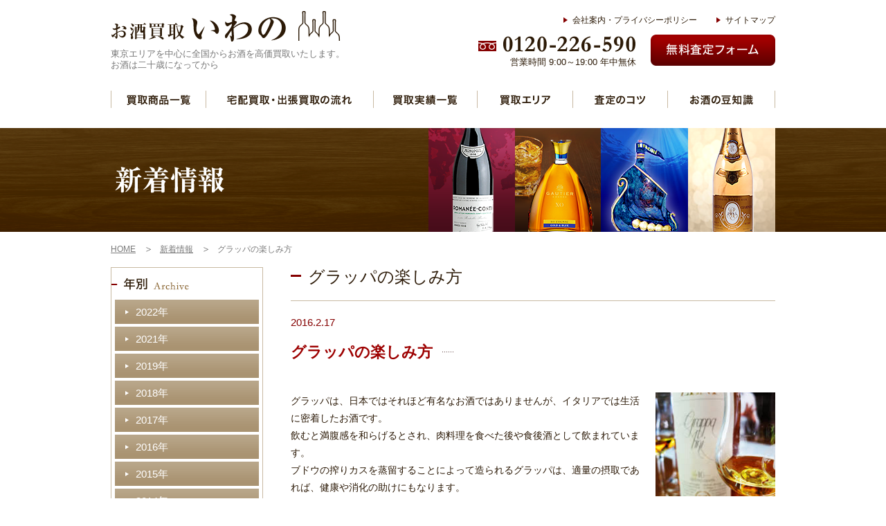

--- FILE ---
content_type: text/html; charset=UTF-8
request_url: https://www.kaitori-osake.com/news/osakeiwano-new20160217.html
body_size: 20794
content:
<?xml version="1.0" encoding="utf-8"?>
<!DOCTYPE html PUBLIC "-//W3C//DTD XHTML 1.0 Transitional//EN" "http://www.w3.org/TR/xhtml1/DTD/xhtml1-transitional.dtd">
<html xmlns="http://www.w3.org/1999/xhtml" lang="ja" xml:lang="ja">
	<head>
		<meta http-equiv="Content-Type" content="text/html; charset=utf-8" />
		<title>新着情報【グラッパの楽しみ方】 - お酒買取いわの</title>
		<meta name="description" content="新着情報【グラッパの楽しみ方】。お酒買取の「いわの」は、東京エリアを中心にお酒の全国出張買取を無料で実施。お客様に直接販売できるから高価買取を実現。スピーディな買取をいたします。" />
		<meta name="keywords" content="グラッパの楽しみ方,新着情報一覧,いわの,お酒,買取" />
		<meta http-equiv="Content-Style-Type" content="text/css" />
		<meta http-equiv="Content-Script-Type" content="text/javascript" />
		<link rel="alternate" media="only screen and (max-width: 640px)" href="/sp/news/osakeiwano-new20160217.html" />
		<link rel="stylesheet" media="all" type="text/css" href="https://www.kaitori-osake.com/web/css/content.css" />
		<link rel="shortcut icon" type="image/x-icon" href="https://www.kaitori-osake.com/web/img/favicon.ico" />
		<script type="text/javascript" src="https://www.kaitori-osake.com/web/js/jquery.js"></script>
		<script type="text/javascript" src="https://www.kaitori-osake.com/web/js/easing.js"></script>
		<script type="text/javascript" src="https://www.kaitori-osake.com/web/js/content.js"></script>
<!-- Google Tag Manager -->
<script>(function(w,d,s,l,i){w[l]=w[l]||[];w[l].push({'gtm.start':
new Date().getTime(),event:'gtm.js'});var f=d.getElementsByTagName(s)[0],
j=d.createElement(s),dl=l!='dataLayer'?'&l='+l:'';j.async=true;j.src=
'https://www.googletagmanager.com/gtm.js?id='+i+dl;f.parentNode.insertBefore(j,f);
})(window,document,'script','dataLayer','GTM-KZRJ5W4');</script>
<!-- End Google Tag Manager -->	</head>
	<body>
<!-- Google Tag Manager (noscript) -->
<noscript><iframe src="https://www.googletagmanager.com/ns.html?id=GTM-KZRJ5W4"
height="0" width="0" style="display:none;visibility:hidden"></iframe></noscript>
<!-- End Google Tag Manager (noscript) -->		<div class="header cf">
			<div class="lf">
				<div class="logo" itemscope itemtype="http://schema.org/Organization"><a itemprop="url" href="https://www.kaitori-osake.com/"><img itemprop="logo" src="https://www.kaitori-osake.com/web/images/hlogo.gif" width="332" height="45" alt="お酒買取 いわの" /></a></div>
				<div class="h1">東京エリアを中心に全国からお酒を高価買取いたします。<br />お酒は二十歳になってから</div>			</div>
			<div class="rh">
				<ul>
					<li><a href="https://www.kaitori-osake.com/company/">会社案内・プライバシーポリシー</a></li>
					<li><a href="https://www.kaitori-osake.com/sitemap/">サイトマップ</a></li>
				</ul>
				<div class="cf">
					<div class="tel">
						<img src="https://www.kaitori-osake.com/web/images/htel.png" width="229" height="27" alt="0120-226-590" />
						<span>営業時間 9:00～19:00 年中無休</span>
					</div>
					<div class="btn"><a href="https://www.kaitori-osake.com/contact/">無料査定フォーム</a></div>
				</div>
			</div>
			<ul class="menu cf">
				<li class="m1"><a href="https://www.kaitori-osake.com/item/">買取商品一覧</a></li>
				<li class="m2"><a href="https://www.kaitori-osake.com/flow/">宅配買取・出張買取の流れ</a></li>
				<li class="m3"><a href="https://www.kaitori-osake.com/results/">買取実績一覧</a></li>
				<li class="m4"><a href="https://www.kaitori-osake.com/area/">買取エリア</a></li>
				<li class="m5"><a href="https://www.kaitori-osake.com/tips/">査定のコツ</a></li>
				<li class="m6"><a href="https://www.kaitori-osake.com/knowledge/">お酒の豆知識</a></li>
			</ul>
		</div>
		<div class="subbnr"><img src="https://www.kaitori-osake.com/web/images/news.png" width="960" height="150" alt="新着情報" /></div>
<div class="pathway">
	<ul class="cf" itemscope itemtype="https://schema.org/BreadcrumbList">
		<li class="home" itemprop="itemListElement" itemscope itemtype="https://schema.org/ListItem"><a itemprop="item" href="https://www.kaitori-osake.com/"><span itemprop="name">HOME</span></a><meta itemprop="position" content="1" /></li>
				<li itemprop="itemListElement" itemscope itemtype="https://schema.org/ListItem"><a itemprop="item" href="https://www.kaitori-osake.com/news/"><span itemprop="name">新着情報</span></a><meta itemprop="position" content="2" /></li>
				<li class="lst">グラッパの楽しみ方</li>
			</ul>
</div>
<div class="content cf">
	<div class="rbar">
		<h1 class="mtitle">グラッパの楽しみ方</h1>
		<div class="cmdate">2016.2.17</div>
		<div class="cmsdesc">
			<div class="cf mcetxt"><h2><span><strong>グラッパの楽しみ方</strong></span></h2>
<br />
<p><img style="float: right; margin-left: 10px; margin-bottom: 5px;" src="/web/img/173x150/tiny/1455635802727.png" alt="" width="173" height="150" />グラッパは、日本ではそれほど有名なお酒ではありませんが、イタリアでは生活に密着したお酒です。</p>
<p>飲むと満腹感を和らげるとされ、肉料理を食べた後や食後酒として飲まれています。</p>
<p>ブドウの搾りカスを蒸留することによって造られるグラッパは、適量の摂取であれば、健康や消化の助けにもなります。</p>
<p><span style="line-height: 25.2px;">グラッパは基本的に食後にストレートで飲まれますが、エスプレッソや紅茶などに混ぜて飲むなど、他の飲み物として愉しむことができます。</span></p>
<p><span style="line-height: 25.2px;"><br /></span></p>
<h3><strong><span style="line-height: 25.2px;">グラッパの楽しみ方～ストレート</span></strong></h3>
<p><span style="line-height: 25.2px;"> <img style="float: left; margin-right: 10px; margin-bottom: 5px;" src="/web/img/134x184/tiny/1455635815350.png" alt="" width="134" height="184" />グラッパは本場イタリアではストレートで飲むのが一般的です。グラッパのストレートを楽しむには、グラスと温度がポイントです。</span></p>
<p><span style="line-height: 25.2px;">イタリアにはグラッパグラスという専用のチューリップの花のような形をしたグラスがあります。細長く下半分は丸みを帯びた特殊な形が、グラッパの香りを長時間グラスの中に保ってくれます。</span></p>
<p><span style="line-height: 25.2px;"><br /></span></p>
<p><span style="line-height: 25.2px;">またグラッパにはブランデーの2倍ともいわれる様々な香りが含まれています。香りを楽しむことはグラッパを味わう上で非常に重要な要素でもあり、冷やし過ぎるとアロマが感じられなくなってしまうので、注意が必要です。</span></p>
<p><span style="line-height: 25.2px;">若い熟成度のグラッパは10度前後、熟成したグラッパは16～18度程度の温度で飲むのが適しているといわれています。</span></p>
<p><span style="line-height: 25.2px;">グラッパを飲むときは、グラスに並々ではなく1/4程度注ぎ、空気と馴染ませてから、数回にわけて飲むとよいそうです。</span></p>
<p><span style="line-height: 25.2px;">グラッパ通によれば、イタリアではあまり一般的ではありませんが、グラッパを水や炭酸で割ったり、またお湯で割ってホット・グラッパとして、食中・食前に楽しむこともできるそうです。</span></p>
<p><span style="line-height: 25.2px;"><br /></span></p>
<h3><strong><span>グラッパの楽しみ方～カクテル</span></strong></h3>
<p><strong><span style="line-height: 25.2px; color: #ff9900;">イタリアン・スティンガー</span></strong></p>
<p><img style="vertical-align: middle; margin-bottom: 5px;" src="/web/img/93x128/tiny/1455635888530.png" alt="" width="93" height="128" /></p>
<p><span style="line-height: 25.2px;">スティンガーのベースのブランデーを、イタリアのグラッパにかえたカクテルです。グラッパ2/3にミントリキュール1/3をあわせてステアし、カクテルグラスに注ぎます</span><span style="line-height: 25.2px;">。色は無色透明で、テイストは中甘辛口です。</span></p>
<p><span style="line-height: 25.2px;"><br /></span></p>
<p><strong><span style="line-height: 25.2px; color: #ff9900;">ヴェネチアン(ベネチアン)サンセット</span></strong></p>
<p><span style="line-height: 25.2px;"><img style="vertical-align: middle; margin-bottom: 5px;" src="/web/img/109x151/tiny/1455635904607.png" alt="" width="109" height="151" /></span></p>
<p><span style="line-height: 25.2px;">グラッパは柑橘系の果汁との相性がよいお酒です。グラッパ1/3にオレンジジュース2/3をあわせてシェイクしてカクテルグラスに注ぎます。 色はベネチアの夕暮の海を思わせる情熱的なオレンジで、テイストは中甘辛口です。</span></p>
<p><span style="color: #ff9900;"><strong><span style="line-height: 25.2px;"><br /></span></strong></span></p>
<p><span style="color: #ff9900;"><strong><span style="line-height: 25.2px;">バックスフィズ</span></strong></span></p>
<p><span style="line-height: 25.2px;"><img style="vertical-align: middle; margin-bottom: 5px;" src="/web/img/148x134/tiny/1455635919011.png" alt="" width="148" height="134" /></span></p>
<p><span style="line-height: 25.2px;">バックスフィズはミモザのイギリスでの別称です。グラッパはアルコール度数が高いので、相性のよい柑橘系のフルーツジュースと同量あわせて、氷のたっぷり入ったグラスに注いで軽く混ぜます。</span></p>
<p><span style="line-height: 25.2px;">盛夏などはビタミン、クエン酸豊富なパイナップルとあわせると、疲労回復、食欲増進にもなります。</span></p>
<p><span style="line-height: 25.2px;"><br /></span></p>
<p><span style="color: #ff9900;"><strong><span style="line-height: 25.2px;">カフェ・コレット </span></strong></span></p>
<p><span style="line-height: 25.2px;"><img style="vertical-align: middle; margin-bottom: 5px;" src="/web/img/124x116/tiny/1455635942097.png" alt="" width="124" height="116" /></span></p>
<p><span style="line-height: 25.2px;">エスプレッソにグラッパを加える大人の男性向けのエスプレッソの飲み方です。グラッパの量は一般的には、エスプレッソ1杯に対してグラッパを15cc～20ccを加えます。エスプレッソに加えるグラッパの量が多いほどグラッパの香りの方が強くなります。</span></p>
<p><span style="line-height: 25.2px;">寒いイタリアの北部のミラノなどで、カフェ・コレットは体を温めるのに良いということで、特に冬に飲まれる飲み物です。</span></p>
<p><span style="line-height: 25.2px;"><br /></span></p>
<p><strong><span style="line-height: 25.2px; color: #ff9900;">グラッパティーカクテル</span></strong></p>
<p><span style="line-height: 25.2px;"><img style="vertical-align: middle; margin-bottom: 5px;" src="/web/img/135x152/tiny/1455635953814.png" alt="" width="135" height="152" /></span></p>
<p><span style="line-height: 25.2px;">氷たっぷりのグラスに、グラッパとアールグレイ、シロップ、ソーダを加え、ミントの葉で飾ったティータイムのカクテルです。</span></p>
<p><span style="line-height: 25.2px;"><br /></span></p>
<p><strong><span style="line-height: 25.2px; color: #ff9900;">チョコレートグラッパ </span></strong></p>
<p><img style="vertical-align: middle; margin-bottom: 5px;" src="/web/img/165x192/tiny/1455636241462.png" alt="" width="165" height="192" /></p>
<p><span style="line-height: 25.2px;">カクテルではありませんが、上品なグラッパとチョコレートがブレンドされた甘くて香りのよりリキュールです。白くとろみがあるので、ミルクで割ったり、シロップのようにアイスクリームにかけたり、コーヒーや紅茶に入れるなど、様々な楽しみ方ができます。 </span></p>
<p><span style="line-height: 25.2px;"><br /></span></p>
<p><strong><span style="line-height: 25.2px; color: #ff9900;">ゴッチェ・ディ・グラッパ・シボーナ</span></strong></p>
<p><span style="line-height: 25.2px;"><img style="vertical-align: middle; margin-bottom: 5px;" src="/web/img/170x193/tiny/1455635979795.png" alt="" width="170" height="193" /></span></p>
<p><span style="line-height: 25.2px;">番外編ですが、ゴッチェ・ディ・グラッパ・シボーナは、グラッパの雫という名の付けられたチョコレートです。数百年前より、単一品種でのグラッパ造りに拘り続ける老舗の蒸留所の手によるもので、ひとつひとつのチョコレートに溢れ出す程たっぷりとグラッパが詰まっており、口の中でチョコレートを砕くと、口いっぱいにシボーナ自慢のグラッパが広がります。大人のバレンタインギフトにもおすすめです。</span></p></div>		</div>
		<div class="cmback"><a href="https://www.kaitori-osake.com/news/">一覧ページへもどる</a></div>
		
		<div class="ftel"><a href="https://www.kaitori-osake.com/contact/">無料査定フォーム</a></div>		<div class="fflow"><img src="https://www.kaitori-osake.com/web/images/fflow.gif" width="494" height="24" alt="お客様のご希望に合わせた２つの買取方法" /></div>
<ul class="tflow cf">
	<li class="lf"><a href="https://www.kaitori-osake.com/flow/#delivery">宅配にて査定、買取致します。<br />
	遠方の方や忙しく時間がない方に人気の買取方法です。</a></li>
	<li class="rh"><a href="https://www.kaitori-osake.com/flow/#business_trip">車にて指定した日時にスタッフがご自宅に伺います。その場で査定しその場で現金支払い致します。</a></li>
</ul>	</div>
	<div class="lbar">
		<div class="narchive">
		<div><img src="https://www.kaitori-osake.com/web/images/archive.gif" width="115" height="22" alt="年別" /></div>
		<ul>
						<li><a href="https://www.kaitori-osake.com/news/2022/">2022年</a></li>
						<li><a href="https://www.kaitori-osake.com/news/2021/">2021年</a></li>
						<li><a href="https://www.kaitori-osake.com/news/2019/">2019年</a></li>
						<li><a href="https://www.kaitori-osake.com/news/2018/">2018年</a></li>
						<li><a href="https://www.kaitori-osake.com/news/2017/">2017年</a></li>
						<li><a href="https://www.kaitori-osake.com/news/2016/">2016年</a></li>
						<li><a href="https://www.kaitori-osake.com/news/2015/">2015年</a></li>
						<li><a href="https://www.kaitori-osake.com/news/2014/">2014年</a></li>
						<li><a href="https://www.kaitori-osake.com/news/2013/">2013年</a></li>
						<li><a href="https://www.kaitori-osake.com/news/2012/">2012年</a></li>
					</ul>
	</div>
		<div class="lbnr1"><a href="https://www.kaitori-osake.com/contact/">無料査定フォーム</a></div>
	<form class="lform cf" action="https://www.kaitori-osake.com/search/" method="post">
		<input class="inp" type="text" name="q" value="" /><input class="btn" type="submit" value="検索" />
	</form>
	<ul class="lmenu">
		<li class="hm"><a href="https://www.kaitori-osake.com/item/">買取商品一覧</a></li>
		<li class="m1"><a href="https://www.kaitori-osake.com/item/wine/">ワイン</a></li>
		<li class="m2"><a href="https://www.kaitori-osake.com/item/brandy/">ブランデー</a></li>
		<li class="m3"><a href="https://www.kaitori-osake.com/item/whiskey/">ウィスキー</a></li>
		<li class="m4"><a href="https://www.kaitori-osake.com/item/champagne/">シャンパン</a></li>
		<li class="m5"><a href="https://www.kaitori-osake.com/item/others/">グラス・セラーなど</a></li>
	</ul>
	<div class="bnrs">
		<div><a href="https://www.kaitori-osake.com/area/"><img src="https://www.kaitori-osake.com/web/images/lbnr2.gif" width="220" height="110" alt="買取対象エリアをみる" /></a></div>
		<div><a href="https://www.kaitori-osake.com/tips/"><img src="https://www.kaitori-osake.com/web/images/lbnr3.gif" width="220" height="70" alt="査定のコツ" /></a></div>
		<div><a href="https://www.kaitori-osake.com/knowledge/"><img src="https://www.kaitori-osake.com/web/images/lbnr4.gif" width="220" height="70" alt="お酒の豆知識" /></a></div>
	</div>
	<div class="bnrs">
		<div class="ti"><img src="https://www.kaitori-osake.com/web/images/ebnrs.gif" width="184" height="15" alt="お酒以外の買取専門サイト" /></div>
				<div><img src="https://www.kaitori-osake.com/web/images/lbnr_e1.gif" width="220" height="80" alt="美術品高価買取" /></div>
		<div><img src="https://www.kaitori-osake.com/web/images/lbnr_e2.gif" width="220" height="80" alt="骨董品高価買取" /></div>
		<div><img src="https://www.kaitori-osake.com/web/images/lbnr_e3.gif" width="220" height="80" alt="茶道具高価買取" /></div>
		<div><img src="https://www.kaitori-osake.com/web/images/lbnr_e4.gif" width="220" height="80" alt="着物買取専門店" /></div>
		<div>
			<span id="ss_gmo_img_wrapper_130-66_flash_ja"><a href="https://jp.globalsign.com/" target="_blank"><img alt="SSL　グローバルサインのサイトシール" border="0" id="ss_img" src="//seal.globalsign.com/SiteSeal/images/gs_noscript_130-66_ja.gif"></a></span>
			<script type="text/javascript" src="//seal.globalsign.com/SiteSeal/gmogs_flash_130-66_ja.js"></script>
		</div>
	</div>
</div></div>		<div class="footer">
			<div class="cont cf">
				<div class="cf">
					<div class="logo"><a href="https://www.kaitori-osake.com/"><img src="https://www.kaitori-osake.com/web/images/flogo.gif" width="304" height="43" alt="お酒買取 いわの" /></a></div>
					<div class="btn"><a href="https://www.kaitori-osake.com/contact/">無料査定フォーム</a></div>
					<div class="tel">
						<img src="https://www.kaitori-osake.com/web/images/htel.png" width="229" height="27" alt="0120-226-590" />
						<span>営業時間 9:00～19:00 年中無休</span>
					</div>
					<div class="bot2">
						<div>
							<div class="b">横須賀本店</div>
							<div>〒238-0008 神奈川県横須賀市大滝町2丁目21<br />
							0120-226-590　<span>※持ち込み要予約</span><br />
							営業時間 9:00～19:00（年中無休）</div>
						</div>
					</div>
				</div>
				<ul>
					<li class="hm"><a href="https://www.kaitori-osake.com/item/">買取商品一覧</a></li>
					<li class="sm"><a href="https://www.kaitori-osake.com/item/wine/">ワイン</a></li>
					<li class="sm"><a href="https://www.kaitori-osake.com/item/brandy/">ブランデー</a></li>
					<li class="sm"><a href="https://www.kaitori-osake.com/item/whiskey/">ウィスキー</a></li>
					<li class="sm"><a href="https://www.kaitori-osake.com/item/champagne/">シャンパン</a></li>
					<li class="sm"><a href="https://www.kaitori-osake.com/item/others/">グラス・セラーなど</a></li>
				</ul>
				<ul>
					<li class="hm"><a href="https://www.kaitori-osake.com/flow/">宅配買取・出張買取の流れ</a></li>
					<li class="sm"><a href="https://www.kaitori-osake.com/flow/#delivery">宅配買取の流れ</a></li>
					<li class="sm"><a href="https://www.kaitori-osake.com/flow/#business_trip">出張買取の流れ</a></li>
					<li><a href="https://www.kaitori-osake.com/results/">買取実績一覧</a></li>
					<li><a href="https://www.kaitori-osake.com/area/">買取エリア</a></li>
				</ul>
				<ul>
					<li><a href="https://www.kaitori-osake.com/tips/">買取査定のコツ</a></li>
					<li><a href="https://www.kaitori-osake.com/knowledge/">お酒の豆知識</a></li>
					<li><a href="https://www.kaitori-osake.com/news/">新着情報</a></li>
				</ul>
				<ul>
					<li><a href="https://www.kaitori-osake.com/">HOME</a></li>
					<li><a href="https://www.kaitori-osake.com/company/">会社案内・プライバシーポリシー</a></li>
					<li><a href="https://www.kaitori-osake.com/sitemap/">サイトマップ</a></li>
					<li><a href="https://www.kaitori-osake.com/contact/">お問い合わせ・オンライン査定</a></li>
				</ul>
			</div>
			<address>Copyright © お酒買取いわの All Rights Reserved.</address>
		</div>
	</body>
</html>

--- FILE ---
content_type: text/css
request_url: https://www.kaitori-osake.com/web/css/content.css
body_size: 34507
content:
@charset "utf-8";

/* CSS Document */

body { font-family:"メイリオ", "Meiryo", "ヒラギノ角ゴ Pro W3", "Hiragino Kaku Gothic Pro", "Osaka", 'MS PGothic','ＭＳ Ｐゴシック', 'MS Gothic', sans-serif; font-size:14px; margin:0px; text-align:center; background-color:#FFFFFF; line-height:150%; color:#2c1a07; min-width:980px; word-wrap:break-word; }

p, form { margin:0px; padding:0px; }
img { border:none; margin:0px; padding:0px; }
a { text-decoration:underline; outline:none; color:#2c1a07; }
a:hover { text-decoration:none; color:#850000; }
a:hover img { filter:alpha(opacity=75); opacity:0.75; }
a, a img, input, textarea { transition:all 0.25s ease-in-out; -webkit-transition:all 0.25s ease-in-out; -moz-transition:all 0.25s ease-in-out; }
input, textarea, select { outline:none; }
h1, h2, h3, h4, ul, dl, dt, dd { margin:0px; padding:0px; font-weight:normal; list-style:none; }
.nan { transition:none; -webkit-transition:none; -moz-transition:none; }
.box { -webkit-box-shadow:1px 1px 4px rgba(0, 0, 0, 0.2); -moz-box-shadow:1px 1px 4px rgba(0, 0, 0, 0.2); box-shadow:1px 1px 4px rgba(0, 0, 0, 0.2); }
.box2 { -webkit-box-shadow:1px 1px 5px rgba(0, 0, 0, 0.2); -moz-box-shadow:1px 1px 5px rgba(0, 0, 0, 0.2); box-shadow:1px 1px 5px rgba(0, 0, 0, 0.2); }
.box3 { -webkit-box-shadow:1px 1px 3px rgba(0, 0, 0, 0.2); -moz-box-shadow:1px 1px 3px rgba(0, 0, 0, 0.2); box-shadow:1px 1px 3px rgba(0, 0, 0, 0.2); }
.cf { width:100%; }
th { text-align:left; }

/* Header */

.header { width:960px; margin:0 auto; text-align:left; padding-bottom:15px; }
.header .logo { padding:15px 0px 10px 0px; }
.header h1, .header .h1 { font-size:13px; color:#777777; line-height:16px; }
.header .rh ul { float:right; padding:22px 0px 14px 0px; }
.header .rh ul li { float:left; font-size:12px; padding-left:28px; line-height:14px; }
.header .rh ul li a { background:url(../images/arrow.png) no-repeat 0px center; padding-left:13px; text-decoration:none; }
.header .rh ul li a:hover { text-decoration:underline; }
.header .rh .cf { width:430px; padding-bottom:20px; }
.header .rh .cf .btn { float:right; background:url(../images/hbtn.png) no-repeat 0px 0px; }
.header .rh .cf .btn a { display:block; width:180px; height:45px; background:url(../images/hbtn.png) no-repeat 0px -45px; text-indent:-9999px; filter:alpha(opacity=0); opacity:0; }
.header .rh .cf .btn a:hover { filter:alpha(opacity=100); opacity:1; }
.header .rh .cf .tel { float:left; }
.header .rh .cf .tel span { display:block; text-align:right; font-size:13px; line-height:15px; padding-top:5px; }

.header .menu { background:url(../images/menu.gif) no-repeat 0px 0px; height:53px; clear:both; }
.header .menu li { float:left; padding-left:1px; }
.header .menu li a { background:url(../images/menu.gif) no-repeat 0px 0px; display:block; height:53px; text-indent:-9999px; filter:alpha(opacity=0); opacity:0; }
.header .menu li.m1 a { width:136px; background-position:-1px -53px; }
.header .menu li.m2 a { width:241px; background-position:-138px -53px; }
.header .menu li.m3 a { width:149px; background-position:-380px -53px; }
.header .menu li.m4 a { width:137px; background-position:-530px -53px; }
.header .menu li.m5 a { width:136px; background-position:-668px -53px; }
.header .menu li.m6 a { width:154px; background-position:-805px -53px; }
.header .menu li a:hover, .header .menu li a.sel { filter:alpha(opacity=100); opacity:1; }

/* Content */

.topbnr { background:url(../images/bnrbg.gif) repeat-x center; margin-bottom:30px; }
.topbnr .cont { background:url(../images/topbnr.jpg) no-repeat center top; }
.topbnr ul { width:960px; margin:0 auto; text-align:left; position:relative; height:300px; }
.topbnr ul li { position:absolute; left:70px; top:220px; }
.topbnr ul li.rb { left:280px; }
.topbnr ul li a { display:block; width:210px; height:80px; background-color:#FFF; filter:alpha(opacity=0); opacity:0; text-indent:-9999px; }
.topbnr ul li a:hover { filter:alpha(opacity=15); opacity:0.15; }

.content { width:960px; margin:0 auto; text-align:left; }
.rbar { float:right; width:700px; }
.lbar { width:220px; float:left; }

.lbar .lbnr1 { background:url(../images/lbnr1bg.gif) no-repeat 0px 0px; height:240px; width:220px; position:relative; margin-bottom:20px; }
.lbar .lbnr1 a { background:url(../images/lbnr1btn.gif) no-repeat 0px 0px; display:block; position:absolute; left:15px; top:180px; filter:alpha(opacity=0); opacity:0; text-indent:-9999px; width:190px; height:45px; }
.lbar .lbnr1 a:hover { filter:alpha(opacity=100); opacity:1; }

.lform { padding-bottom:20px; }
.lform .inp { border:#c8b9a2 solid 1px; width:153px; height:13px; font-family:inherit; padding:5px; line-height:13px; float:left; font-size:13px; -webkit-box-shadow:inset 1px 1px 3px rgba(0, 0, 0, 0.2); -moz-box-shadow:inset 1px 1px 3px rgba(0, 0, 0, 0.2); box-shadow:inset 1px 1px 3px rgba(0, 0, 0, 0.2); }
.lform .btn { border:#c8b9a2 solid 1px; font-family:inherit; color:#FFF; background-color:#9a8a72; height:25px; float:right; width:50px; cursor:pointer; }
.lform .btn:hover { filter:alpha(opacity=75); opacity:0.75; }

.lmenu { border:#c8b9a2 solid 1px; border-bottom:none; background:url(../images/lmenu.gif) no-repeat 0px 0px; background-color:#c8b9a2; margin-bottom:20px; }
.lmenu li { padding-bottom:1px; }
.lmenu li a { display:block; background:url(../images/lmenu.gif) no-repeat -218px 0px; height:59px; filter:alpha(opacity=0); opacity:0; text-indent:-9999px; }
.lmenu li.hm { padding-bottom:0px; }
.lmenu li.hm a { height:49px; }
.lmenu li.m1 a { background-position:-218px -49px; }
.lmenu li.m2 a { background-position:-218px -109px; }
.lmenu li.m3 a { background-position:-218px -169px; }
.lmenu li.m4 a { background-position:-218px -229px; }
.lmenu li.m5 a { background-position:-218px -289px; }
.lmenu li a:hover, .lmenu li a.sel { filter:alpha(opacity=100); opacity:1; }

.lbar .bnrs { padding-bottom:10px; }
.lbar .bnrs div { padding-bottom:10px; }
.lbar .bnrs div.ti { padding-top:10px; }

.ititle { padding-bottom:10px; border-bottom:#c8b9a2 solid 1px; margin-bottom:30px; }
.wmore { position:relative; }
.wmore a { background:url(../images/wmore.png) no-repeat 12px center; background-color:#2c1a07; padding:3px 14px 3px 24px; position:absolute; top:7px; right:10px; color:#FFF; font-size:13px; border-radius:15px; text-decoration:none; }
.wmore a:hover { background-color:#94816e; }

.tpmenu { background:url(../images/shadow.gif) no-repeat center bottom; margin-bottom:40px; }
.tpmenu li { background:url(../images/tpmenu.png) no-repeat 0px 0px; margin-right:20px; float:left; }
.tpmenu li.m2 { background-position:-124px 0px; }
.tpmenu li.m3 { background-position:-248px 0px; }
.tpmenu li.m4 { background-position:-372px 0px; }
.tpmenu li.m5 { background-position:-496px 0px; margin-right:0px; }
.tpmenu a { background:url(../images/tpmenu.png) no-repeat 0px -260px; display:block; width:124px; height:260px; filter:alpha(opacity=0); opacity:0; text-indent:-9999px; }
.tpmenu li.m2 a { background-position:-124px -260px; }
.tpmenu li.m3 a { background-position:-248px -260px; }
.tpmenu li.m4 a { background-position:-372px -260px; }
.tpmenu li.m5 a { background-position:-496px -260px; }
.tpmenu a:hover { filter:alpha(opacity=100); opacity:1; }

.toplist { padding-bottom:20px; }
.toplist li { float:left; padding:0px 5px 30px 5px; width:130px; line-height:170%; }
.toplist li a { display:block; text-decoration:none; }
.toplist li img { display:block; margin-bottom:10px; }
.toplist li span { text-decoration:underline; }
.toplist li span.dt { display:block; font-family:Arial, sans-serif; color:#850000; text-decoration:none; }
.toplist li span.an { font-family:inherit; }
.toplist li a:hover span { text-decoration:none; }
.toplist li.clr { float:none; width:auto; padding:0px; }

.topbnrs { padding-bottom:20px; }
.topbnrs li { margin-bottom:30px; background:url(../images/tbnr1.gif) no-repeat 0px 0px; }
.topbnrs li.m2 { background:url(../images/tbnr2.gif) no-repeat 0px 0px; }
.topbnrs li.m3 { background:url(../images/tbnr3.gif) no-repeat 0px 0px; }
.topbnrs li a { line-height:25px; display:block; height:150px; transition:none; -webkit-transition:none; -moz-transition:none; text-decoration:none; padding:40px 0px 20px 410px; }
.topbnrs li a span { color:#850000; font-size:18px; }
.topbnrs li.m2 a { padding:30px 0px 30px 40px; }
.topbnrs li.m3 a { padding:40px 0px 20px 370px; }
.topbnrs li a:hover { background:url(../images/tbnr1.gif) no-repeat 0px -210px; }
.topbnrs li.m2 a:hover { background:url(../images/tbnr2.gif) no-repeat 0px -210px; }
.topbnrs li.m3 a:hover { background:url(../images/tbnr3.gif) no-repeat 0px -210px; }

.tflow { padding-bottom:40px; }
.tflow a { display:block; width:280px; height:75px; color:#FFF; line-height:22px; text-decoration:none; padding:65px 25px 0px 25px; }
.tflow .lf a { background:url(../images/tf1.gif) no-repeat 0px 0px; }
.tflow .rh a { background:url(../images/tf2.gif) no-repeat 0px 0px; }
.tflow a:hover { filter:alpha(opacity=75); opacity:0.75; }

.tarea { background:url(../images/topmapbg.gif) no-repeat right top; padding:5px 0px 40px 0px; }
.tarea ul { padding-bottom:7px; width:500px; }
.tarea ul:last-child { width:auto; }
.tarea li { float:left; line-height:18px; padding:5px 0px 0px 15px; }
.tarea li.reg { color:#FFF; width:110px; background-color:#2c1a07; text-align:center; padding:5px 0px 5px 0px; }

.tnews { border:#c8b9a2 solid 1px; padding:15px 0px 30px 0px; margin-bottom:30px; }
.tnews .wmore a { right:20px; }
.tnews ul { padding:0px 24px 0px 24px; }
.tnews ul li { padding:17px 5px 17px 120px; border-bottom:#c8b9a2 dotted 1px; position:relative; }
.tnews ul li span { font-family:Arial, sans-serif; position:absolute; left:0px; color:#850000; font-size:15px; }

.subbnr { background:url(../images/bnrbg.gif) repeat-x center; }
.pathway { padding:15px 0px 15px 0px; }
.pathway ul { width:960px; margin:0 auto; text-align:left; color:#797979; font-size:12px; }
.pathway li { float:left; background:url(../images/path.gif) no-repeat right center; padding-right:35px; }
.pathway li.lst { background:none; padding-right:0px; }
.pathway a { color:#797979; }

.mtitle { background:url(../images/mtitle.gif) no-repeat 0px 11px; padding:0px 0px 20px 25px; font-size:24px; line-height:28px; border-bottom:#c8b9a2 solid 1px; margin-bottom:30px; }
.mtitle h1 { font-size:24px; line-height:28px; }
.mtitle div { font-size:18px; font-family:Arial, sans-serif; margin-bottom:-10px; }

.wm_item { position:relative; }
.wm_item a { position:absolute; background:url(../images/item_more.gif) no-repeat 0px 0px; width:205px; height:35px; text-indent:-9999px; right:15px; bottom:15px; }
.wm_item a:hover { filter:alpha(opacity=75); opacity:0.75; }

.itemlist { background:url(../images/itemlistbg.gif) repeat-y center; background-color:#f4f0eb; margin-bottom:30px; border-top:#f4f0eb solid 20px; border-bottom:#f4f0eb solid 20px; }
.itemlist .each { float:left; width:290px; margin:0px 30px 0px 30px; }
.itemlist .each h4 { font-size:18px; line-height:24px; padding-bottom:2px; }
.itemlist .each span { display:block; font-size:13px; font-family:Arial, sans-serif; padding-bottom:13px; }
.itemlist .each img { float:left; max-width:90px; max-height:136px; width:auto; height:auto; }
.itemlist .each p { float:right; width:182px; line-height:24px; margin-top:-5px; padding-bottom:10px; }
.itemlist .each div { clear:both; text-align:right; padding:5px 0px 5px 0px; }
.itemlist .each div a { background:url(../images/wmore.png) no-repeat 15px center; background-color:#2c1a07; border-radius:20px; color:#FFF; font-size:13px; padding:3px 15px 3px 30px; text-decoration:none; }
.itemlist .each div a:hover { background-color:#94816e; }
.itemlist .clr { background:url(../images/item_sep.gif) no-repeat center center; height:44px; }

.otherbnr { padding-bottom:20px; }
.imore { position:relative; margin-bottom:20px; }
.imore h3 { background:url(../images/mtitle.gif) no-repeat 0px 12px; font-size:21px; color:#9d0000; line-height:28px; padding:0px 0px 0px 26px; }
.imore a { position:absolute; right:10px; top:0px; background:url(../images/imore.gif) no-repeat 0px 0px; width:180px; height:28px; text-indent:-9999px; }
.imore a:hover { filter:alpha(opacity=75); opacity:0.75; }

.ftel { background:url(../images/ftelbg.gif) no-repeat 0px 0px; position:relative; height:150px; margin:10px 0px 40px 0px; }
.ftel a { background:url(../images/ftelbtn.gif) no-repeat 0px 0px; position:absolute; width:205px; height:55px; text-indent:-9999px; left:460px; top:65px; filter:alpha(opacity=0); opacity:0; }
.ftel a:hover { filter:alpha(opacity=100); opacity:1; }

.fflow { text-align:center; padding-bottom:20px; }

.icatimg { padding-bottom:25px; }
.idesc { padding:0px 0px 30px 0px; }
.idesc h2 { background:url(../images/mtitle.gif) no-repeat 0px 12px; font-size:21px; color:#9d0000; line-height:28px; padding:0px 0px 0px 26px; }
.idesc p { padding:15px 5px 0px 5px; line-height:180%; }

.itembot { margin:-10px 0px 40px 0px; }
.itembot li { float:left; padding-right:10px; }
.itembot li.m5, .itembot li.m6 { padding-right:0px; }
.itembot a { width:132px; height:132px; display:block; background:url(../images/item_bot.gif) no-repeat 0px 0px; text-indent:-9999px; }
.itembot li.m2 a { background-position:-132px 0px; }
.itembot li.m3 a { background-position:-264px 0px; }
.itembot li.m4 a { background-position:-396px 0px; }
.itembot li.m5 a { background-position:-528px 0px; }
.itembot li.m6 a { background-position:-660px 0px; }
.itembot a:hover { filter:alpha(opacity=75); opacity:0.75; }

.pager { text-align:center; padding:20px 0px 40px 0px; }
.pager span, .pager a { display:inline-block; font-family:Arial, sans-serif; text-align:center; color:#000000; width:28px; background-color:#e6e6e6; text-decoration:none; line-height:14px; padding:7px 0px 7px 0px; margin:0px 2px 0px 2px; }
.pager span { background-color:#4d4d4d; color:#FFF; }
.pager a:hover { background-color:#4d4d4d; color:#FFF; }
.pager a.next, .pager a.prev { width:auto; padding:7px 10px; }
.pager span.next, .pager span.prev { width:auto; padding:7px 10px; background-color:#e6e6e6; color:#FFF; }

.itemdet { padding-bottom:30px; }
.itemdet .lf img { width:auto; max-width:320px; }
.itemdet .rh { width:330px; }
.itemdet .rh table { width:100%; border-collapse:collapse; }
.itemdet .rh table th, .itemdet .rh table td { border-top:#e3ddd3 solid 1px; border-bottom:#e3ddd3 solid 1px; }
.itemdet .rh table th { font-size:16px; color:#9d0000; width:90px; padding:15px 0px 15px 5px; }
.itemdet .rh table td { background:url(../images/dots.gif) no-repeat 0px center; padding:15px 0px 15px 30px; }
.itemdet .rh .mcetxt { padding-bottom:20px; }
.itemdet .rh dt { padding:0px 0px 0px 5px; font-weight:bold; color:#9d0000; font-size:22px; }
.itemdet .rh dt span { background:url(../images/dots.gif) no-repeat right center; padding-right:30px; }
.itemdet .rh dd { border-bottom:#c8b9a2 solid 1px; margin-bottom:25px; padding:10px 0px 20px 5px; }
.itemdet .rh dd span { display:block; }
.itemdet .mttl { clear:both; padding:30px 0px 20px 0px; font-size:22px; color:#9d0000; font-weight:bold; }
.itemdet .mttl span { background:url(../images/dots.gif) no-repeat right center; padding-right:30px; }
.itemdet .back { text-align:center; padding:30px 0px 0px 0px; clear:both; }
.itemdet .back a { background:url(../images/arrow2.gif) no-repeat 0px center; padding-left:20px; }

.restxt { padding-bottom:30px; margin-top:-10px; }

.wmorem { position:relative; }
.wmorem a { background:url(../images/wmore.png) no-repeat 12px center; background-color:#2c1a07; padding:3px 14px 3px 24px; position:absolute; top:0px; right:10px; color:#FFF; font-size:13px; border-radius:15px; text-decoration:none; }
.wmorem a:hover { background-color:#94816e; }

.cntimgs div { float:left; padding:30px 20px 0px 0px; }
.cntimgs div.nr { padding-right:0px; }
.detcomm { padding:30px; margin-top:30px; background-color:#f5f0ec; }
.detcomm h3.mttl { padding-top:0px; }

.areamap { position:relative; background:url(../images/map.gif) no-repeat 0px 0px; height:800px; margin-bottom:30px; }
.areamap .stxt { color:#FFF; position:absolute; font-size:16px; line-height:24px; top:13px; left:64px; }
.areamap .links ul { border:#c8b9a2 solid 1px; width:108px; background-color:#FFF; padding:10px 0px 10px 0px; position:absolute; z-index:1; }
.areamap .links ul.mp0 { left:580px; top:110px; }
.areamap .links ul.mp1 { left:180px; top:110px; }
.areamap .links ul.mp2 { left:580px; top:411px; }
.areamap .links ul.mp3 { left:440px; top:495px; }
.areamap .links ul.mp4 { left:300px; top:555px; }
.areamap .links ul.mp5 { left:15px; top:110px; }
.areamap .links ul.mp6 { left:160px; top:555px; }
.areamap .links ul.mp7 { left:15px; top:320px; }
.areamap .links ul li { font-size:15px; padding:8px 0px 0px 30px; background:url(../images/arrow.png) no-repeat 14px 13px; line-height:20px; }
.areamap .links ul li.reg { text-indent:-9999px; height:30px; padding:0px; }
.areamap .links ul.mp0 li.reg { background:url(../images/m0t.gif) no-repeat right 0px; }
.areamap .links ul.mp1 li.reg { background:url(../images/m1t.gif) no-repeat right 0px; }
.areamap .links ul.mp2 li.reg { background:url(../images/m2t.gif) no-repeat right 0px; }
.areamap .links ul.mp3 li.reg { background:url(../images/m3t.gif) no-repeat right 0px; }
.areamap .links ul.mp4 li.reg { background:url(../images/m4t.gif) no-repeat right 0px; }
.areamap .links ul.mp5 li.reg { background:url(../images/m5t.gif) no-repeat right 0px; }
.areamap .links ul.mp6 li.reg { background:url(../images/m6t.gif) no-repeat right 0px; }
.areamap .links ul.mp7 li.reg { background:url(../images/m7t.gif) no-repeat right 0px; }
.areamap .links span { display:block; width:100%; height:600px; position:absolute; top:0px; left:0px; z-index:0; filter:alpha(opacity=0); opacity:0; transition:all 0.25s ease-in-out; -webkit-transition:all 0.25s ease-in-out; -moz-transition:all 0.25s ease-in-out; }
.areamap .links span.mph0 { background:url(../images/mp0.png) no-repeat 0px 0px; }
.areamap .links span.mph1 { background:url(../images/mp1.png) no-repeat 0px 0px; }
.areamap .links span.mph2 { background:url(../images/mp2.png) no-repeat 0px 0px; }
.areamap .links span.mph3 { background:url(../images/mp3.png) no-repeat 0px 0px; }
.areamap .links span.mph4 { background:url(../images/mp4.png) no-repeat 0px 0px; }
.areamap .links span.mph5 { background:url(../images/mp5.png) no-repeat 0px 0px; }
.areamap .links span.mph6 { background:url(../images/mp6.png) no-repeat 0px 0px; }
.areamap .links span.mph7 { background:url(../images/mp7.png) no-repeat 0px 0px; }
.areamap .links span.sel { filter:alpha(opacity=100); opacity:1; }

.subcity { border:#c8b9a2 solid 1px; margin-bottom:40px; padding:20px 10px 15px 20px; }
.subcity div { font-size:17px; background:url(../images/magnif.gif) no-repeat 0px center; padding-left:28px; }
.subcity ul { padding-top:10px; }
.subcity li { float:left; padding:5px 10px 5px 0px; }
.subcity li a { font-size:15px; text-decoration:none; background-color:#f0e9dc; padding:2px 15px 2px 15px; border-radius:20px; line-height:20px; display:block; }
.stitle { background:url(../images/mtitle.gif) no-repeat 0px 12px; font-size:21px; color:#9d0000; line-height:28px; padding:0px 0px 0px 26px; margin-bottom:20px; }

.subareas { border:#c8b9a2 solid 1px; padding:20px 20px 15px 20px; margin-bottom:40px; background:url(../images/areabg.gif) no-repeat right center; }
.subareas .ti { font-size:17px; background:url(../images/magnif.gif) no-repeat 0px center; padding-left:28px; }
.subareas .tarea { padding:15px 0px 0px 0px; background:none; }
.subareas .tarea ul { width:100%; }

.tlist { padding:0px; margin:-10px 0px 40px 0px; }
.tlist li { padding:17px 5px 17px 120px; border-bottom:#c8b9a2 dotted 1px; position:relative; }
.tlist li span { font-family:Arial, sans-serif; position:absolute; left:5px; color:#850000; font-size:15px; }

.cmdate { font-size:15px; color:#850000; font-family:Arial, sans-serif; margin-top:-10px; }
.cmsdesc { padding:10px 0px 40px 0px; }
.cmback { text-align:center; padding:0px 0px 40px 0px; clear:both; }
.cmback a { background:url(../images/arrow2.gif) no-repeat 0px center; padding-left:20px; }

.narchive { border:#c8b9a2 solid 1px; margin-bottom:20px; }
.narchive div { padding:12px 0px; }
.narchive ul { padding:0px 5px 1px 5px; }
.narchive ul li { background:url(../images/archbg.gif) repeat-x top; background-color:#a99371; margin-bottom:4px; }
.narchive ul a { background:url(../images/wmore.png) no-repeat 15px center; display:block; color:#FFF; display:block; padding:7px 0px 7px 30px; font-size:15px; text-decoration:none; }
.narchive ul a:hover, .narchive ul a.sel { background-color:#3e1e00; }

.tflow_op a { height:auto; padding:0px; width:auto; }
.tflow_op span { padding:65px 25px 45px 25px; display:block; width:280px; }
.tflow_op .lf span { background:url(../images/opm1.gif) no-repeat center bottom; }
.tflow_op .rh span { background:url(../images/opm2.gif) no-repeat center bottom; }

.flow1 { padding-bottom:30px; text-align:center; }
.fblock { border:#c8b9a2 solid 1px; padding:25px; margin-bottom:20px; }
.fblock h3 { padding-bottom:6px; border-bottom:#c8b9a2 dotted 1px; }
.fblock .desc { padding:20px 0px 0px 175px; min-height:100px; }
.fblock .desc p, .fblock .desc .p { padding-bottom:15px; }
.fblock .desc p span { display:block; }
.fblock .desc h4, .fblock .desc .f15 { padding-bottom:15px; font-size:15px; }
.fblock .desc li, .fblock .desc .li { text-indent:-19px; padding-left:19px; }
.fblock .desc li:before, .fblock .desc .li:before { content:"※ ";}
.fblock .desc .u2 li:before { content:"・ ";}
.fblock .desc .lp15 { padding-left:26px; }
.fblock .desc .ic1 { background:url(../images/ic1.gif) no-repeat 0px 1px; padding-left:26px; }
.fblock .desc .ic2 { background:url(../images/ic2.gif) no-repeat 0px 1px; padding-left:26px; }
.fblock .im11 { background:url(../images/fi11.gif) no-repeat 0px 0px; }
.fblock .im12 { background:url(../images/fi12.gif) no-repeat 0px 0px; }
.fblock .im13 { background:url(../images/fi13.gif) no-repeat 0px 0px; }
.fblock .im14 { background:url(../images/fi14.gif) no-repeat 0px 0px; }
.fblock .im21 { background:url(../images/fi21.gif) no-repeat 0px 0px; }
.fblock .im22 { background:url(../images/fi22.gif) no-repeat 0px 0px; }
.fblock .im23 { background:url(../images/fi23.gif) no-repeat 0px 0px; }

.tipht { font-weight:bold; padding:0px 0px 20px 0px; margin-top:-10px; }

.tblock { border:#c8b9a2 solid 1px; padding:25px 25px 5px 25px; margin-bottom:20px; }
.tblock h3 { padding-bottom:15px; border-bottom:#c8b9a2 dotted 1px; }
.tblock .desc { padding:20px 0px 0px 0px; }
.tblock .desc h4 { background:url(../images/mtitle.gif) no-repeat 0px center; font-size:20px; color:#9d0000; margin-bottom:10px; padding-left:23px; }
.tblock .desc h5 { font-size:16px; margin:0px 0px 10px 0px; font-weight:normal; }
.tblock .desc h5:before { content:"■"; color:#9d0000; }
.tblock .desc p, .tblock .desc .p { padding-bottom:20px; }
.tblock .desc img.rh { margin-left:20px; }
.tblock .desc img.mtm { margin-top:-70px; }
.tblock .desc dl { padding-bottom:20px; width:330px; }
.tblock .desc dt { background:url(../images/tdtbg.gif) repeat-y 0px; padding:3px 0px 3px 10px; color:#FFF; }
.tblock .desc dd { padding:10px 0px 10px 0px; }

.tptbl { width:100%; border-collapse:collapse; margin:-5px 0px 45px 0px; }
.tptbl th { border:#c8b9a2 solid 1px; background-color:#f0e9dc; font-size:16px; width:125px; font-weight:normal; padding:20px 0px 20px 30px; }
.tptbl td { border:#c8b9a2 solid 1px; padding:20px 30px; }

.knowledge { background:url(../images/kwbg.gif) no-repeat right bottom; margin-bottom:40px; }
.knowledge div.kw1 { background:url(../images/kw1bg.gif) no-repeat center bottom; background-color:#f4f0eb; }
.knowledge div.kw2 { background:url(../images/kw2bg.gif) no-repeat center bottom; background-color:#f4f0eb; }
.knowledge div.kw3 { background:url(../images/kw3bg.gif) no-repeat center bottom; background-color:#f4f0eb; }
.knowledge div.kw4 { background:url(../images/kw4bg.gif) no-repeat center bottom; background-color:#f4f0eb; }
.knowledge div { width:330px; height:220px; background-color:#f4f0eb; padding:25px 0px 25px 0px; margin-bottom:40px; }
.knowledge div h3 { background:url(../images/arrow3.gif) no-repeat 0px center; font-size:19px; font-weight:bold; padding-left:20px; margin-left:25px; }
.knowledge div p { background:url(../images/kw1.png) no-repeat 0px 0px; margin:20px 25px 0px 25px; padding-left:95px; min-height:140px; line-height:25px; }
.knowledge div.kw2 p { background:url(../images/kw2.png) no-repeat 0px 0px; }
.knowledge div.kw3 p { background:url(../images/kw3.png) no-repeat 0px 0px; }
.knowledge div.kw4 p { background:url(../images/kw4.png) no-repeat 0px 0px; }
.knowledge div.kw5 p { background:url(../images/kw5.png) no-repeat 0px 0px; }
.knowledge div span { display:block; text-align:right; padding:5px 25px 5px 25px; }
.knowledge div span a { background:url(../images/wmore.png) no-repeat 15px center; background-color:#2c1a07; color:#FFF; font-size:13px; text-decoration:none; padding:3px 15px 3px 30px; border-radius:20px; }
.knowledge div span a:hover { background-color:#94816e; }

.kwdesc { padding-bottom:30px; }
.kwdesc p { padding:0px 5px 30px 5px; line-height:180%; }
.kwdesc h2 { background:url(../images/mtitle.gif) no-repeat 0px 8px; font-size:20px; color:#9d0000; margin-bottom:15px; padding-left:23px; }
.kwdesc h3 { font-size:16px; margin:0px 5px 10px 5px; font-weight:normal; }
.kwdesc h3:before { content:"■"; color:#9d0000; }
.kwdesc img.rh { margin:0px 0px 30px 30px; }
.kwdesc div { margin-top:-20px; padding:0px 5px 35px 5px; }
.kwdesc div span { background:url(../images/tarrow.gif) no-repeat right center; padding:4px 23px 4px 13px; background-color:#f0e9dc; margin-right:5px; }

.comtbl { width:100%; border-collapse:collapse; margin-bottom:40px; }
.comtbl th { border:#edebe2 solid 1px; font-weight:normal; text-align:center; width:170px; background-color:#f7f5f0; padding:15px 0px 15px 0px; }
.comtbl td { border:#edebe2 solid 1px; padding:15px 20px; }

.prdesc { padding-bottom:20px; }
.prdesc p { padding:0px 5px 30px 5px; line-height:180%; }
.prdesc h3 { background:url(../images/mtitle.gif) no-repeat 0px 8px; font-size:20px; color:#9d0000; margin-bottom:15px; padding-left:23px; }

.gmap { padding-bottom:40px; }

.sitemap { background:url(../images/sitemapbg.gif) no-repeat center bottom; padding-bottom:280px; }
.sitemap p { padding:5px 0px 30px 0px; }
.sitemap ul { float:left; width:230px; padding-bottom:30px; }
.sitemap .home, .sitemap ul li { font-size:17px; padding-left:23px; text-indent:-23px; line-height:26px; }
.sitemap .home:before, .sitemap ul li:before { content:"■ "; color:#9d0000; }
.sitemap ul li.sm { text-indent:0px; font-size:14px; margin-top:5px; background:url(../images/arrow.png) no-repeat 8px center; }
.sitemap ul li.sm:before { content:""; }

.cheader .rh .cf { width:auto; padding-top:35px; }
.crbar { margin-right:130px; padding-top:40px; }

.cmbox { border:#c8b9a2 solid 1px; padding:25px; margin:-10px 0px 20px 0px; }
.cmbox h3 { padding-bottom:20px; border-bottom:#c8b9a2 dotted 1px; margin-bottom:5px; }
.cmbox p, .cmbox div { padding:15px 5px 0px 5px; }

.inquiry { padding:20px 0px 40px 0px; }
.inquiry h2 { padding-bottom:20px; }
.inquiry .require { background:url(../images/req.png) no-repeat 0px 0px; padding:0px 20px 5px 45px; }
.inquiry .priv { padding:10px 20px 15px 0px; }
.inquiry .priv a { color:#850000; }
.inquiry .stp { padding-bottom:20px; }
.inquiry table { width:100%; border-collapse:collapse; }
.inquiry th, .inquiry td { border:#c8b9a2 solid 1px; background-color:#FFFFFF; padding:15px 10px 15px 20px; }
.inquiry th { background-color:#f0e9dc; font-weight:bold; text-align:left; width:200px; padding:15px 20px 15px 0px; }
.inquiry th span { display:block; padding:0px 38px 0px 20px; }
.inquiry th span.req { background:url(../images/req.png) no-repeat center right; }
.inquiry th em { font-weight:normal; font-style:normal; }
.inquiry .chk input, .inquiry .chk label { vertical-align:middle; }
.inquiry .chk input { margin-bottom:4px; }
.inquiry .chk label { padding-left:5px; }
.inquiry td p { color:#FF0000; font-size:11px; padding-top:5px; }

.inquiry .inp, .inquiry select, .inquiry textarea { box-shadow:inset 2px 2px 2px #e6e6e7; border:#aeb1b6 solid 1px; padding:6px; border-radius:3px; font-family:inherit; font-size:13px; }
.inquiry .inp:focus, .inquiry select:focus, .inquiry textarea:focus { box-shadow:0px 0px 3px #850000; border:#850000 solid 1px; }
.inquiry input.def, .inquiry select.def, .inquiry textarea.def { color:#8f9298; }
.inquiry .inp { width:425px; height:22px; line-height:22px; }
.inquiry .zip { width:201px; }
.inquiry .zip1 { width:55px; }
.inquiry .zip2 { width:118px; }
.inquiry select { width:215px; line-height:22px; }
.inquiry textarea { width:425px; height:145px; }
.inquiry td .tt { padding-bottom:5px; }
.inquiry td .tn { padding-top:5px; }
.inquiry td .red { color:#850000; font-weight:bold; padding:10px 0px 10px 0px; font-size:13px; }
.inquiry .file { background:url(../images/browse.gif) no-repeat 340px 0px; width:100%; height:30px; position:relative; overflow:hidden; margin-bottom:5px; }
.inquiry .file a { display:block; width:50px; height:30px; background:url(../images/delete.gif) no-repeat 0px 0px; position:absolute; top:0px; right:0px; }
.inquiry .file a:hover { filter:alpha(opacity=75); opacity:0.75; }
.inquiry .file span { position:absolute; line-height:12px; font-size:12px; top:9px; left:0px; }
.inquiry .file input.inp { width:202px; line-height:16px; height:16px; margin-left:120px; }
.inquiry .file input.fake { position:absolute; z-index:5; top:0px; left:120px; height:30px; border:none; padding:0px; margin:0px; font-size:19px;  vertical-align:middle; cursor:pointer; width:270px; filter:alpha(opacity=0); opacity:0; }
.inquiry .filehover { background:url(../images/browse.gif) no-repeat 340px -30px; }

.inquiry .nav { text-align:center; padding-top:40px; }
.inquiry .nav input, .inquiry .nav img { width:280px; height:70px; border:none; padding:0px; margin:0px; vertical-align:middle; }
.inquiry .nav input, .inquiry .nav a { margin:0px 10px 0px 10px; vertical-align:middle; cursor:pointer; }
.inquiry .nav input.confirm { background:url(../images/confirm.gif) no-repeat 0px 0px; }
.inquiry .nav input.send { background:url(../images/send.gif) no-repeat 0px 0px; }
.inquiry .nav a img { background:url(../images/back.gif) no-repeat 0px 0px; }
.inquiry .nav input:hover, .inquiry .nav a:hover img { filter:alpha(opacity=75); opacity:0.75; }

.zbtn { margin-left:10px; padding:6px 0px 6px 0px; vertical-align:middle; }

.senttxt { padding:0px 15px 0px 15px; }
.senttxt p { padding-bottom:15px; }
.senttxt a { font-weight:bold; }

/* 404 */

.notfound { padding:80px 0px 100px 0px; }
.notfound h1 { padding:0px 0px 50px 0px; font-size:35px; }
.notfound .stoptxt { font-size:16px; line-height:180%; padding-bottom:30px; }
.notfound .form { padding-top:20px; }
.notfound .inp { width:350px; }

/* Footer */

.footer { background:url(../images/footerbg.gif) repeat-x center top; background-color:#f5f2ed; margin-top:50px; }
.footer .cont { width:960px; margin:0 auto; text-align:left; position:relative; }
.footer .cont .cf { padding:30px 0px 30px 0px; border-bottom:#c8b9a2 dotted 1px; }
.footer .cont .cf .logo { float:left; }
.footer .cont .cf .btn { float:right; background:url(../images/hbtn.png) no-repeat 0px 0px; }
.footer .cont .cf .btn a { display:block; width:180px; height:45px; background:url(../images/hbtn.png) no-repeat 0px -45px; text-indent:-9999px; filter:alpha(opacity=0); opacity:0; }
.footer .cont .cf .btn a:hover { filter:alpha(opacity=100); opacity:1; }
.footer .cont .cf .tel { float:right; padding-right:20px; }
.footer .cont .cf .tel span { display:block; text-align:right; font-size:13px; line-height:15px; padding-top:5px; }
.footer .cont .cf .bot2 { float:right; clear:both; border:#c8b9a2 dotted 1px; padding:8px 0px; margin:15px 0px -15px 0px; }
.footer .cont .cf .bot2 > div { float:left; padding:0px 15px; font-size:13px; }
.footer .cont .cf .bot2 .b { font-size:15px; }
.footer .cont .cf .bot2 span { font-size:14px; }
.footer ul { float:left; font-size:13px; width:240px; padding-top:20px; }
.footer ul li { padding-top:10px; }
.footer ul li a { background:url(../images/arrow.png) no-repeat 0px center; padding-left:15px; text-decoration:none; }
.footer ul li.sm { padding:2px 0px 0px 15px; }
.footer ul li.sm a { background:url(../images/fmenu.gif) no-repeat 0px center; padding-left:22px; }
.footer ul li.hm { padding-bottom:3px; }
.footer ul li a:hover { text-decoration:underline; }

.footer .ptop { position:absolute; right:0px; top:-50px; background:url(../images/ptop.gif) no-repeat 0px 0px; }
.footer .ptop a { background:url(../images/ptop.gif) no-repeat 0px -40px; width:130px; height:40px; text-indent:-9999px; display:block; filter:alpha(opacity=0); opacity:0; }
.footer .ptop a:hover { filter:alpha(opacity=100); opacity:1; }
address { font-size:13px; font-style:normal; padding:40px 0px 25px 0px; line-height:23px; text-align:center; }

/* Enviroments */

body .content .mcetxt { padding:0px 0px 0px 0px; margin:0px; border:none; text-indent:0px; background:none; width:100%; line-height:180%; font-size:14px; }
body .content .mcetxt p { padding:0px; }
body .content .mcetxt table { border-collapse:collapse; }
body .content .mcetxt th, body .content .mcetxt td { border:#b3b3b3 solid 1px; padding:5px; }
body .content .mcetxt th { background-color:#CCCCCC; font-weight:bold; }
body .content .mcetxt th span, body .content .mcetxt td span { margin:-5px; padding:5px; display:block; }
body .mcetxt a { text-decoration:underline; }
body .mcetxt a:hover { text-decoration:none; }
body .mcetxt h2 { margin:10px 0px 20px 0px; font-size:22px; line-height:26px; color:#9d0000; font-weight:bold; }
body .mcetxt h2 span { background:url(../images/dots.gif) no-repeat right center; padding-right:30px; }
body .mcetxt h3 { font-size:18px; margin:10px 0px 20px 0px; line-height:22px; color:#9d0000; }

.mcetxt p { text-indent:0px; padding:0px; }
.fs11 { font-size:12px; }
.lsmin { letter-spacing:-1px; }
.bl { display:block; }
.b { font-weight:bold; }
.hide { display:none; }
.show { display:block; }
.center { text-align:center; }
.right { text-align:right; }
.lf { float:left; }
.rh { float:right; }
.clr { clear:both; }
.bold { font-weight:bold; }
.cf:after { content:" "; display:block; height:0; clear:both; overflow:hidden; visibility:hidden; }

--- FILE ---
content_type: application/javascript
request_url: https://www.kaitori-osake.com/web/js/content.js
body_size: 1395
content:
$(document).ready(function() {
	
	$("input[type='reset']").click(function() {
		$("input[type='text']").val('');
		$("input[type='checkbox'],input[type='radio']").removeAttr('checked');
		$("select").removeAttr('selected');
		return false;
	});
	
	$(".footer .cont").prepend('<div class="ptop"><a href="#top">Page Top</a></div>');
	$("a[href='#top']").click(function() { $("html, body").animate({ scrollTop: 0 }, 'slow'); return false; });
	
	fakeInput();
	$(".file a").click(function() {
		$(this).parent().find('input').val('');
		$(this).parent().find("input[type='file']").remove();
		$(this).parent().append('<input type="file" class="fake" size="15" name="attach[]" />');
		fakeInput();
		return false;
	});
	
});

function fakeInput() {
	$("input[type='file']").change(function() {
		var file = $(this).val().replace(/^.*[\\\/]/, '');
		var ext = file.split('.').pop().toLowerCase();
		if(ext != 'jpg' && ext != 'jpeg' && ext != 'gif' && ext != 'png' && ext != 'zip') {
			$(this).parent().append('<input type="file" class="fake" size="15" name="attach[]" />');
			$(this).remove();
			fakeInput();
			alert('投稿できる画像の形式はjpg,gif,png,zipなどとなります。');
		} else $(this).parent().find('.inp').val(file);
	});
	$("input[type='file']").hover(function() { $(this).parent().addClass('filehover'); }, function() { $(this).parent().removeClass('filehover'); });
}